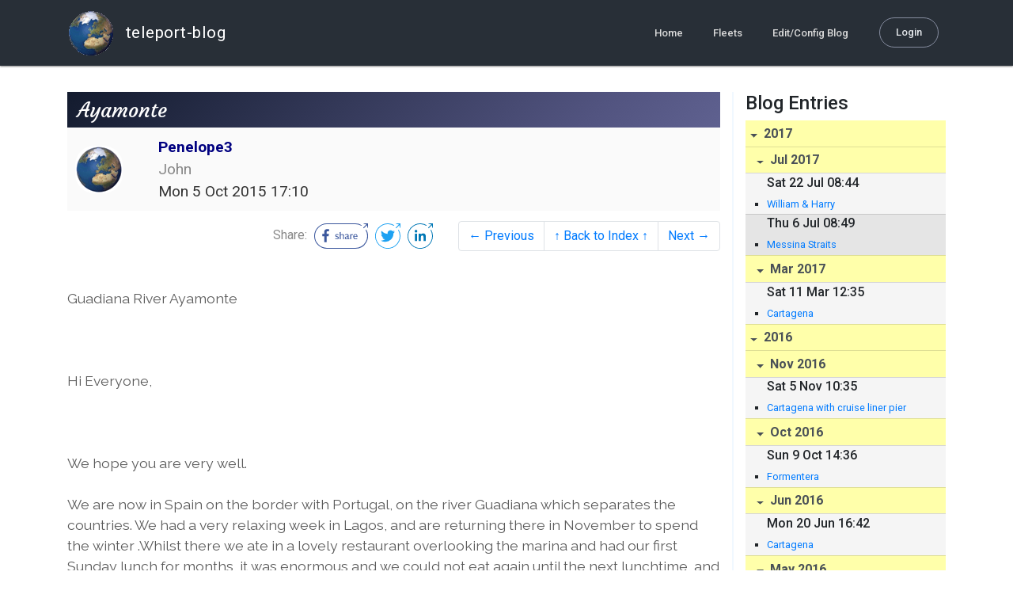

--- FILE ---
content_type: text/html; charset=utf-8
request_url: http://blog.mailasail.com/penelope3/posts/2015/10/5/142-ayamonte
body_size: 11159
content:
<!DOCTYPE html>
<html class="no-js" lang="">
<head>
  <meta charset="utf-8">
  <meta http-equiv="X-UA-Compatible" content="IE=edge">

  <title>Penelope3&#39;s Web Diary - Ayamonte</title>

  <meta name="description" content="">
  <meta name="viewport" content="width=device-width, initial-scale=1, shrink-to-fit=no">

  <!-- Place favicon.ico and apple-touch-icon(s) in the root directory -->
  <link rel="shortcut icon" href="/static/favicon.ico">

  <!-- Global site tag (gtag.js) - Google Analytics -->
  <script async src="https://www.googletagmanager.com/gtag/js?id=UA-281742-2"></script>
  <script>
    window.dataLayer = window.dataLayer || [];
    function gtag(){dataLayer.push(arguments);}
    gtag('js', new Date());
    gtag('config', 'UA-281742-2');
  </script>

  <!-- stylesheets -->
  <!-- <link rel="stylesheet" href="https://stackpath.bootstrapcdn.com/bootstrap/4.3.1/css/bootstrap.min.css" integrity="sha384-ggOyR0iXCbMQv3Xipma34MD+dH/1fQ784/j6cY/iJTQUOhcWr7x9JvoRxT2MZw1T" crossorigin="anonymous"> -->
  <!-- <link rel="stylesheet" type="text/css" href="dist/theme.min.css" /> -->
  <link rel="stylesheet" href="/static/css/theme.css"/>
  <link rel="stylesheet" href="/static/css/app.css"/>

  <!-- Javascript -->
  <!-- <script defer src="https://code.jquery.com/jquery-3.4.1.slim.min.js" integrity="sha256-pasqAKBDmFT4eHoN2ndd6lN370kFiGUFyTiUHWhU7k8=" crossorigin="anonymous"></script> -->
  <!-- <script defer src="https://cdnjs.cloudflare.com/ajax/libs/popper.js/1.14.7/umd/popper.min.js" integrity="sha384-UO2eT0CpHqdSJQ6hJty5KVphtPhzWj9WO1clHTMGa3JDZwrnQq4sF86dIHNDz0W1" crossorigin="anonymous"></script> -->
  <!-- <script defer src="https://stackpath.bootstrapcdn.com/bootstrap/4.3.1/js/bootstrap.bundle.min.js" integrity="sha384-xrRywqdh3PHs8keKZN+8zzc5TX0GRTLCcmivcbNJWm2rs5C8PRhcEn3czEjhAO9o" crossorigin="anonymous"></script> -->
  <script defer type="text/javascript" src="/static/js/app.js"></script>

</head>
<body>
  <!--[if lt IE 9]>
    <script src="/js/html5shiv.js"></script>
  <![endif]-->

  <!--[if lt IE 8]>
    <p class="browsehappy">You are using a <strong>VERY outdated</strong> browser. Please <a href="http://browsehappy.com/">upgrade your browser</a> to improve your experience.</p>
  <![endif]-->

<nav id="site-main-navbar" class="site-main-navbar navbar navbar-expand-sm navbar-dark  fixed-top" role="navigation">
  <div class="container no-override">
    <a class="navbar-brand" href="/">
      <img src="/static/images/logos/site-logo-t.png"
        class="d-none d-lg-inline mr-2" />
teleport-blog
    </a>
    <button class="navbar-toggler" data-toggle="collapse" data-target="#navbar-collapse">
      <span class="navbar-toggler-icon"></span>
    </button>

    <div class="collapse navbar-collapse justify-content-end" id="navbar-collapse">
      <ul class="navbar-nav">

        <li class="nav-item dropdown">
<a class="nav-link" href="/">Home</a>
        </li>
        <li class="nav-item dropdown">
<a class="nav-link" href="/s/fleets">Fleets</a>
        </li>
        <li class="nav-item dropdown">
<a class="nav-link" href="/admin/users">Edit/Config Blog</a>
        </li>

        <li class="nav-item">

<a class="nav-link nav-link--rounded" href="/s/login">Login</a>

        </li>
      </ul>
    </div>
  </div>
</nav>

  <div id="navbar-pad"></div>

  <main role="main" >
    <section id="flash" class="flash">
      <div class="container">
        <!-- Flash (ahh haa).. -->
        <p class="alert alert-info" role="alert"></p>
        <p class="alert alert-danger" role="alert"></p>
      </div>
    </section>
<div class="blog-post">

  <section id="blog-post-main" class="blog-post-main">
    <div class="container">

      <div class="row">
        <div class="col-md blog-post-content">

          <div class="blog-post-header">
            <h3 class="blog-post-title">
Ayamonte
            </h3>

            <div class="blog-post-header__wrapper">
              <div class="row align-items-center">
                <div class="blog-post-header__avatar col-md-auto">
<img class="avatar" src="/static/images/logos/site-logo.png">
                </div>

                <div class="blog-post-header__details col-md">
                  <div class="blog-post-header__title">Penelope3</div>
                  <div class="blog-post-header__skipper">John </div>

                  <div class="blog-post-header__date">
Mon  5 Oct 2015 17:10
                  </div>
                </div>
              </div>
            </div>

            <div class="blog-post-header__links row align-items-center justify-content-end">
              <div class="blog-post-header__share col-auto-sm">
<div class="social-share">
  Share:
<a class="social-share__facebook" href="https://www.facebook.com/dialog/share?display=popup&amp;app_id=436690143786335&amp;href=http%3A%2F%2Fblog.mailasail.com%2Fpenelope3%2Fposts%2F2015%2F10%2F5%2F142-ayamonte" rel="noopener" target="_blank">
    <svg xmlns="http://www.w3.org/2000/svg" viewBox="0 0 68 32">
      <path d="M15.72,23.67V16.16h2.52l.38-2.93h-2.9V11.36c0-.85.24-1.43,1.45-1.43h1.55V7.32a20.74,20.74,0,0,0-2.26-.12,3.53,3.53,0,0,0-3.77,3.87v2.16H10.17v2.93H12.7v7.51Z"></path><polygon points="62.55 0 62.06 0.48 65.98 1.4 61.83 5.55 62.53 6.25 66.6 2.18 67.51 5.93 68 5.45 67.94 0.05 62.55 0"></polygon><path d="M30.43,14.89h-.16a2,2,0,0,0-1.42-.52c-.66,0-1.08.26-1.08.8s.37.8,1.32,1.1c1.29.41,2,.79,2,1.91s-.76,1.91-2.31,1.91a3.7,3.7,0,0,1-2.27-.74l.38-.73H27a2.73,2.73,0,0,0,1.78.68c.79,0,1.2-.28,1.2-.9s-.35-.82-1.58-1.2-1.72-.91-1.72-1.88c0-1.14,1-1.77,2.17-1.77a2.91,2.91,0,0,1,2,.61Z"></path><path d="M33.48,14.58h.08a3,3,0,0,1,2.21-1c1.25,0,1.8.61,1.8,1.83V20H36.38V15.68c0-.85-.28-1.19-1.1-1.19a2.72,2.72,0,0,0-1.76.78V20H32.33V11l1-.13h.19Z"></path><path d="M39,14.1a5.17,5.17,0,0,1,2.33-.55c1.52,0,2.22.6,2.22,1.82V18.8c0,.38.18.53.42.53a.88.88,0,0,0,.33-.07h.07l.16.61a1.78,1.78,0,0,1-.9.23c-.66,0-1.07-.26-1.14-.91h-.1a2,2,0,0,1-1.78.91c-1.06,0-1.79-.52-1.79-1.63s.56-1.44,1.67-1.78l1.86-.58V15.6c0-.83-.25-1.2-1.25-1.2a3.87,3.87,0,0,0-1.68.43h-.14Zm3.36,4.56V16.84l-1.4.44c-.7.22-1,.53-1,1.09,0,.74.41.92.92.92A2.08,2.08,0,0,0,42.32,18.65Z"></path><path d="M46.67,14.59a1.79,1.79,0,0,1,1.55-1,1.33,1.33,0,0,1,.61.11l-.19,1.09h-.12a1.28,1.28,0,0,0-.55-.11,1.55,1.55,0,0,0-1.29.74V20H45.48V13.74l.85-.12h.2l0,1Z"></path><path d="M52.37,20.09c-1.92,0-3.06-1.26-3.06-3.32s1.27-3.23,2.79-3.23c1.85,0,2.62,1.15,2.62,3.48H50.53c.06,1.33.61,2.22,2,2.22a2.26,2.26,0,0,0,1.66-.6h.14l.36.65A3.39,3.39,0,0,1,52.37,20.09Zm1.22-3.87c0-1.21-.43-1.89-1.45-1.89s-1.52.78-1.61,2l3.06,0Z"></path><path d="M65.74,7.83,65,8.56A15,15,0,0,1,52,31H16A15,15,0,0,1,16,1H52a14.89,14.89,0,0,1,7.63,2.11l.73-.73A15.9,15.9,0,0,0,52,0H16a16,16,0,1,0,0,32H52A16,16,0,0,0,65.74,7.83Z"></path>
    </svg>
</a>
<a class="social-share__twitter" href="https://twitter.com/intent/tweet?text=Ayamonte&amp;url=http%3A%2F%2Fblog.mailasail.com%2Fpenelope3%2Fposts%2F2015%2F10%2F5%2F142-ayamonte" rel="noopener" target="_blank">
    <svg xmlns="http://www.w3.org/2000/svg" viewBox="0 0 32 32">
      <path d="M12.66,23.31A10.44,10.44,0,0,0,23.17,12.81c0-.16,0-.32,0-.48A7.51,7.51,0,0,0,25,10.42a7.37,7.37,0,0,1-2.12.58A3.71,3.71,0,0,0,24.5,9a7.4,7.4,0,0,1-2.34.9,3.7,3.7,0,0,0-6.29,3.37A10.48,10.48,0,0,1,8.25,9.36,3.7,3.7,0,0,0,9.4,14.29a3.67,3.67,0,0,1-1.67-.46s0,0,0,0a3.69,3.69,0,0,0,3,3.62A3.69,3.69,0,0,1,9,17.56a3.7,3.7,0,0,0,3.45,2.56,7.41,7.41,0,0,1-4.59,1.58A7.52,7.52,0,0,1,7,21.66a10.46,10.46,0,0,0,5.66,1.66"></path><path d="M29.73,7.82,29,8.55a15.07,15.07,0,1,1-5.37-5.45l.73-.73a16,16,0,1,0,5.37,5.45Z"></path><polygon class="cls-1" points="26.55 0 26.06 0.48 29.98 1.4 25.83 5.55 26.53 6.25 30.6 2.18 31.51 5.93 32 5.45 31.94 0.05 26.55 0"></polygon>
    </svg>
</a>
<a class="social-share__linkedin" href="https://www.linkedin.com/shareArticle?title=Ayamonte&amp;url=http%3A%2F%2Fblog.mailasail.com%2Fpenelope3%2Fposts%2F2015%2F10%2F5%2F142-ayamonte&amp;mini=true" rel="noopener" target="_blank">
    <svg xmlns="http://www.w3.org/2000/svg" viewBox="0 0 32 32">
      <path d="M29.73,7.82,29,8.55a15.07,15.07,0,1,1-5.37-5.45l.73-.73a16,16,0,1,0,5.37,5.45Z"></path><polygon points="26.55 0 26.06 0.48 29.98 1.4 25.83 5.55 26.53 6.25 30.6 2.18 31.51 5.93 32 5.45 31.94 0.05 26.55 0"></polygon><path d="M12.11,22.29H9.18V12.89h2.93ZM10.64,11.6a1.7,1.7,0,1,1,1.69-1.7A1.69,1.69,0,0,1,10.64,11.6ZM23.05,22.29H20.13V17.72c0-1.09,0-2.49-1.52-2.49s-1.75,1.19-1.75,2.42v4.65H13.94V12.89h2.8v1.29h0a3.07,3.07,0,0,1,2.77-1.52c3,0,3.51,1.95,3.51,4.48Z"></path>
    </svg>
</a>
</div>

              </div>
              <div class="col-auto-sm">
<nav class="blog-pager">
  <ul class="pagination justify-content-end">

    <li class="page-item">
<a class="page-link" href="/penelope3/posts/2015/10/2/141-faro">
      &larr; Previous
</a>
    </li>

    <li class="page-item">
<a class="page-link" href="/penelope3">
      &uarr; Back to Index &uarr;
</a>
    </li>

    <li class="page-item">
<a class="page-link" href="/penelope3/posts/2015/10/9/143-pomarao">
      Next &rarr;
</a>
    </li>

  </ul>
</nav>
              </div>
            </div>
          </div>

          <div class="blog-post-container-wrapper">
            <x-blog-body class="blog-post-body">





<br>
Guadiana River Ayamonte<br>
<br>
<br>
<br>
Hi Everyone,<br>
<br>
<br>
<br>
We hope you are very well.<br>
<br>
We are now in Spain on the border with Portugal, on the river Guadiana 
which separates the countries. We had a very relaxing week in Lagos, and are 
returning there in November to spend the winter .Whilst there we ate in a 
lovely restaurant overlooking the marina and had our first Sunday lunch for 
months, it was enormous and we could not eat again until the next lunchtime, 
and it was exceedingly good value at E12.
<br>
<br>
We left Lagos and went to Portrimao for a great anchorage for three nights 
where we met up with some other yachties we had bumped into our way 
southbound down the Portuguese coast. We then went onto Faro and had a very 
peaceful two days at anchor, and had a tall ship as our neighbour.
<br>
<br>
We came into the river yesterday afternoon and are hoping to explore during 
the week.
<br>
<br>
<br>
<br>
All our love to everyone<br>
<br>
<br>
<br>
Jane and John<br>
<br>
<p><a href="/ul/blog/mailasail.com/penelope3@mailasail.com/142/jpgo_9mG8Nu8s.jpg" ><img src="/ul/blog/mailasail.com/penelope3@mailasail.com/142/jpgo_9mG8Nu8s.jpg" alt="JPEG image"></a></p>
<p><a href="/ul/blog/mailasail.com/penelope3@mailasail.com/142/jpgU8m6REesSI.jpg" ><img src="/ul/blog/mailasail.com/penelope3@mailasail.com/142/jpgU8m6REesSI.jpg" alt="JPEG image"></a></p>
<p><a href="/ul/blog/mailasail.com/penelope3@mailasail.com/142/jpgXSv4uVGmE6.jpg" ><img src="/ul/blog/mailasail.com/penelope3@mailasail.com/142/jpgXSv4uVGmE6.jpg" alt="JPEG image"></a></p>
<p><a href="/ul/blog/mailasail.com/penelope3@mailasail.com/142/jpgirOFYSl7hd.jpg" ><img src="/ul/blog/mailasail.com/penelope3@mailasail.com/142/jpgirOFYSl7hd.jpg" alt="JPEG image"></a></p>





            </x-blog-body>
          </div>

          <hr class="blog-post-rule-off" />
<nav class="blog-pager">
  <ul class="pagination justify-content-end">

    <li class="page-item">
<a class="page-link" href="/penelope3/posts/2015/10/2/141-faro">
      &larr; Previous
</a>
    </li>

    <li class="page-item">
<a class="page-link" href="/penelope3">
      &uarr; Back to Index &uarr;
</a>
    </li>

    <li class="page-item">
<a class="page-link" href="/penelope3/posts/2015/10/9/143-pomarao">
      Next &rarr;
</a>
    </li>

  </ul>
</nav>
        </div>

        <div class="col-md-3 blog-post-sidebar">
          <h4>Blog Entries</h4>
<div class="list-group list-group-flush list-group-collapses list-group-root blog-posts-index">



<a aria-expanded="true" class="list-group-item list-group-item-action blog-posts-index-year" data-toggle="collapse" href="#lg-id-363543">
2017
</a>
  <div id="lg-id-363543" class="list-group collapse show blog-posts-index-year">



<a aria-expanded="true" class="list-group-item list-group-item-action blog-posts-index-month" data-toggle="collapse" href="#lg-id-363543-363543">
Jul 2017
</a>
      <ul id="lg-id-363543-363543" class="list-group collapse show striped-list blog-posts-index-month">
    <li class="list-group-item blog-posts-index-day">

        <h6 class="blog-posts-index-day__date">
Sat 22 Jul 08:44
        </h6>

        <ul class="blog-post-item__title-wrap">

            <li class="blog-post-item__title">
<a href="/penelope3/posts/2017/7/22/161-william-harry-">William &amp; Harry </a>
            </li>

        </ul>
    </li>
    <li class="list-group-item blog-posts-index-day">

        <h6 class="blog-posts-index-day__date">
Thu  6 Jul 08:49
        </h6>

        <ul class="blog-post-item__title-wrap">

            <li class="blog-post-item__title">
<a href="/penelope3/posts/2017/7/6/160-messina-straits">Messina Straits</a>
            </li>

        </ul>
    </li>

      </ul>



<a aria-expanded="true" class="list-group-item list-group-item-action blog-posts-index-month" data-toggle="collapse" href="#lg-id-363543-351393">
Mar 2017
</a>
      <ul id="lg-id-363543-351393" class="list-group collapse show striped-list blog-posts-index-month">
    <li class="list-group-item blog-posts-index-day">

        <h6 class="blog-posts-index-day__date">
Sat 11 Mar 12:35
        </h6>

        <ul class="blog-post-item__title-wrap">

            <li class="blog-post-item__title">
<a href="/penelope3/posts/2017/3/11/159-cartagena">Cartagena</a>
            </li>

        </ul>
    </li>

      </ul>

  </div>



<a aria-expanded="true" class="list-group-item list-group-item-action blog-posts-index-year" data-toggle="collapse" href="#lg-id-344793">
2016
</a>
  <div id="lg-id-344793" class="list-group collapse show blog-posts-index-year">



<a aria-expanded="true" class="list-group-item list-group-item-action blog-posts-index-month" data-toggle="collapse" href="#lg-id-344793-344793">
Nov 2016
</a>
      <ul id="lg-id-344793-344793" class="list-group collapse show striped-list blog-posts-index-month">
    <li class="list-group-item blog-posts-index-day">

        <h6 class="blog-posts-index-day__date">
Sat  5 Nov 10:35
        </h6>

        <ul class="blog-post-item__title-wrap">

            <li class="blog-post-item__title">
<a href="/penelope3/posts/2016/11/5/158-cartagena-with-cruise-liner-pier">Cartagena with cruise liner pier</a>
            </li>

        </ul>
    </li>

      </ul>



<a aria-expanded="true" class="list-group-item list-group-item-action blog-posts-index-month" data-toggle="collapse" href="#lg-id-344793-343519">
Oct 2016
</a>
      <ul id="lg-id-344793-343519" class="list-group collapse show striped-list blog-posts-index-month">
    <li class="list-group-item blog-posts-index-day">

        <h6 class="blog-posts-index-day__date">
Sun  9 Oct 14:36
        </h6>

        <ul class="blog-post-item__title-wrap">

            <li class="blog-post-item__title">
<a href="/penelope3/posts/2016/10/9/157-formentera">Formentera</a>
            </li>

        </ul>
    </li>

      </ul>



<a aria-expanded="true" class="list-group-item list-group-item-action blog-posts-index-month" data-toggle="collapse" href="#lg-id-344793-335493">
Jun 2016
</a>
      <ul id="lg-id-344793-335493" class="list-group collapse show striped-list blog-posts-index-month">
    <li class="list-group-item blog-posts-index-day">

        <h6 class="blog-posts-index-day__date">
Mon 20 Jun 16:42
        </h6>

        <ul class="blog-post-item__title-wrap">

            <li class="blog-post-item__title">
<a href="/penelope3/posts/2016/6/20/156-cartagena">Cartagena</a>
            </li>

        </ul>
    </li>

      </ul>



<a aria-expanded="true" class="list-group-item list-group-item-action blog-posts-index-month" data-toggle="collapse" href="#lg-id-344793-334929">
May 2016
</a>
      <ul id="lg-id-344793-334929" class="list-group collapse show striped-list blog-posts-index-month">
    <li class="list-group-item blog-posts-index-day">

        <h6 class="blog-posts-index-day__date">
Tue 31 May 13:21
        </h6>

        <ul class="blog-post-item__title-wrap">

            <li class="blog-post-item__title">
<a href="/penelope3/posts/2016/5/31/155-isla-cabrera-and-palma-mallorca">Isla Cabrera, and Palma Mallorca</a>
            </li>

        </ul>
    </li>
    <li class="list-group-item blog-posts-index-day">

        <h6 class="blog-posts-index-day__date">
Tue 24 May 14:41
        </h6>

        <ul class="blog-post-item__title-wrap">

            <li class="blog-post-item__title">
<a href="/penelope3/posts/2016/5/24/154-ibiza-palma-de-mallorca">Ibiza &amp; Palma de Mallorca</a>
            </li>

        </ul>
    </li>

      </ul>



<a aria-expanded="true" class="list-group-item list-group-item-action blog-posts-index-month" data-toggle="collapse" href="#lg-id-344793-330689">
Apr 2016
</a>
      <ul id="lg-id-344793-330689" class="list-group collapse show striped-list blog-posts-index-month">
    <li class="list-group-item blog-posts-index-day">

        <h6 class="blog-posts-index-day__date">
Sun 24 Apr 09:29
        </h6>

        <ul class="blog-post-item__title-wrap">

            <li class="blog-post-item__title">
<a href="/penelope3/posts/2016/4/24/153-ibiza">Ibiza</a>
            </li>

        </ul>
    </li>
    <li class="list-group-item blog-posts-index-day">

        <h6 class="blog-posts-index-day__date">
Sat 23 Apr 14:00
        </h6>

        <ul class="blog-post-item__title-wrap">

            <li class="blog-post-item__title">
<a href="/penelope3/posts/2016/4/23/152-formentera">Formentera</a>
            </li>

        </ul>
    </li>
    <li class="list-group-item blog-posts-index-day">

        <h6 class="blog-posts-index-day__date">
Sat  9 Apr 14:30
        </h6>

        <ul class="blog-post-item__title-wrap">

            <li class="blog-post-item__title">
<a href="/penelope3/posts/2016/4/9/151-gibraltar">GIBRALTAR</a>
            </li>

        </ul>
    </li>

      </ul>



<a aria-expanded="true" class="list-group-item list-group-item-action blog-posts-index-month" data-toggle="collapse" href="#lg-id-344793-328939">
Mar 2016
</a>
      <ul id="lg-id-344793-328939" class="list-group collapse show striped-list blog-posts-index-month">
    <li class="list-group-item blog-posts-index-day">

        <h6 class="blog-posts-index-day__date">
Thu 31 Mar 16:05
        </h6>

        <ul class="blog-post-item__title-wrap">

            <li class="blog-post-item__title">
<a href="/penelope3/posts/2016/3/31/150-seville">Seville</a>
            </li>

        </ul>
    </li>
    <li class="list-group-item blog-posts-index-day">

        <h6 class="blog-posts-index-day__date">
Sat 19 Mar 14:38
        </h6>

        <ul class="blog-post-item__title-wrap">

            <li class="blog-post-item__title">
<a href="/penelope3/posts/2016/3/19/149-faro">Faro</a>
            </li>

        </ul>
    </li>

      </ul>

  </div>



<a aria-expanded="true" class="list-group-item list-group-item-action blog-posts-index-year" data-toggle="collapse" href="#lg-id-317647">
2015
</a>
  <div id="lg-id-317647" class="list-group collapse show blog-posts-index-year">



<a aria-expanded="true" class="list-group-item list-group-item-action blog-posts-index-month" data-toggle="collapse" href="#lg-id-317647-317647">
Nov 2015
</a>
      <ul id="lg-id-317647-317647" class="list-group collapse show striped-list blog-posts-index-month">
    <li class="list-group-item blog-posts-index-day">

        <h6 class="blog-posts-index-day__date">
Sun  8 Nov 12:17
        </h6>

        <ul class="blog-post-item__title-wrap">

            <li class="blog-post-item__title">
<a href="/penelope3/posts/2015/11/8/148-lagos">Lagos</a>
            </li>

        </ul>
    </li>

      </ul>



<a aria-expanded="true" class="list-group-item list-group-item-action blog-posts-index-month" data-toggle="collapse" href="#lg-id-317647-317645">
Oct 2015
</a>
      <ul id="lg-id-317647-317645" class="list-group collapse show striped-list blog-posts-index-month">
    <li class="list-group-item blog-posts-index-day">

        <h6 class="blog-posts-index-day__date">
Wed 28 Oct 12:00
        </h6>

        <ul class="blog-post-item__title-wrap">

            <li class="blog-post-item__title">
<a href="/penelope3/posts/2015/10/28/147-albufeira">Albufeira</a>
            </li>

        </ul>
    </li>
    <li class="list-group-item blog-posts-index-day">

        <h6 class="blog-posts-index-day__date">
Mon 26 Oct 16:05
        </h6>

        <ul class="blog-post-item__title-wrap">

            <li class="blog-post-item__title">
<a href="/penelope3/posts/2015/10/26/146-vilamoura-marina">Vilamoura marina</a>
            </li>

        </ul>
    </li>
    <li class="list-group-item blog-posts-index-day">

        <h6 class="blog-posts-index-day__date">
Thu 22 Oct 11:11
        </h6>

        <ul class="blog-post-item__title-wrap">

            <li class="blog-post-item__title">
<a href="/penelope3/posts/2015/10/22/145-cork-tour">Cork Tour</a>
            </li>

        </ul>
    </li>
    <li class="list-group-item blog-posts-index-day">

        <h6 class="blog-posts-index-day__date">
Sun 11 Oct 16:29
        </h6>

        <ul class="blog-post-item__title-wrap">

            <li class="blog-post-item__title">
<a href="/penelope3/posts/2015/10/11/144-alcoutim-">Alcoutim </a>
            </li>

        </ul>
    </li>
    <li class="list-group-item blog-posts-index-day">

        <h6 class="blog-posts-index-day__date">
Fri  9 Oct 16:22
        </h6>

        <ul class="blog-post-item__title-wrap">

            <li class="blog-post-item__title">
<a href="/penelope3/posts/2015/10/9/143-pomarao">Pomarao</a>
            </li>

        </ul>
    </li>
    <li class="list-group-item blog-posts-index-day">

        <h6 class="blog-posts-index-day__date">
Mon  5 Oct 17:10
        </h6>

        <ul class="blog-post-item__title-wrap">

            <li class="blog-post-item__title">
<a href="/penelope3/posts/2015/10/5/142-ayamonte">Ayamonte</a>
            </li>

        </ul>
    </li>
    <li class="list-group-item blog-posts-index-day">

        <h6 class="blog-posts-index-day__date">
Fri  2 Oct 16:47
        </h6>

        <ul class="blog-post-item__title-wrap">

            <li class="blog-post-item__title">
<a href="/penelope3/posts/2015/10/2/141-faro">Faro</a>
            </li>

        </ul>
    </li>

      </ul>



<a aria-expanded="true" class="list-group-item list-group-item-action blog-posts-index-month" data-toggle="collapse" href="#lg-id-317647-315199">
Sep 2015
</a>
      <ul id="lg-id-317647-315199" class="list-group collapse show striped-list blog-posts-index-month">
    <li class="list-group-item blog-posts-index-day">

        <h6 class="blog-posts-index-day__date">
Wed 30 Sep 14:50
        </h6>

        <ul class="blog-post-item__title-wrap">

            <li class="blog-post-item__title">
<a href="/penelope3/posts/2015/9/30/140-portimao">Portimao</a>
            </li>

        </ul>
    </li>
    <li class="list-group-item blog-posts-index-day">

        <h6 class="blog-posts-index-day__date">
Thu 24 Sep 12:07
        </h6>

        <ul class="blog-post-item__title-wrap">

            <li class="blog-post-item__title">
<a href="/penelope3/posts/2015/9/24/139-lagos">Lagos</a>
            </li>

        </ul>
    </li>
    <li class="list-group-item blog-posts-index-day">

        <h6 class="blog-posts-index-day__date">
Mon 21 Sep 12:03
        </h6>

        <ul class="blog-post-item__title-wrap">

            <li class="blog-post-item__title">
<a href="/penelope3/posts/2015/9/21/138-sagres-baleeira">Sagres / Baleeira</a>
            </li>

        </ul>
    </li>
    <li class="list-group-item blog-posts-index-day">

        <h6 class="blog-posts-index-day__date">
Sun 20 Sep 14:05
        </h6>

        <ul class="blog-post-item__title-wrap">

            <li class="blog-post-item__title">
<a href="/penelope3/posts/2015/9/20/137-sines">Sines</a>
            </li>

        </ul>
    </li>
    <li class="list-group-item blog-posts-index-day">

        <h6 class="blog-posts-index-day__date">
Tue 15 Sep 19:43
        </h6>

        <ul class="blog-post-item__title-wrap">

            <li class="blog-post-item__title">
<a href="/penelope3/posts/2015/9/15/136-lisbon-">Lisbon </a>
            </li>

        </ul>
    </li>
    <li class="list-group-item blog-posts-index-day">

        <h6 class="blog-posts-index-day__date">
Fri 11 Sep 13:05
        </h6>

        <ul class="blog-post-item__title-wrap">

            <li class="blog-post-item__title">
<a href="/penelope3/posts/2015/9/11/135-oeiras-marina-lisbon">Oeiras marina Lisbon</a>
            </li>

        </ul>
    </li>
    <li class="list-group-item blog-posts-index-day">

        <h6 class="blog-posts-index-day__date">
Mon  7 Sep 15:31
        </h6>

        <ul class="blog-post-item__title-wrap">

            <li class="blog-post-item__title">
<a href="/penelope3/posts/2015/9/7/134-nazare">Nazare</a>
            </li>

        </ul>
    </li>
    <li class="list-group-item blog-posts-index-day">

        <h6 class="blog-posts-index-day__date">
Fri  4 Sep 16:22
        </h6>

        <ul class="blog-post-item__title-wrap">

            <li class="blog-post-item__title">
<a href="/penelope3/posts/2015/9/4/133-coimbra">Coimbra</a>
            </li>

        </ul>
    </li>
    <li class="list-group-item blog-posts-index-day">

        <h6 class="blog-posts-index-day__date">
Wed  2 Sep 16:37
        </h6>

        <ul class="blog-post-item__title-wrap">

            <li class="blog-post-item__title">
<a href="/penelope3/posts/2015/9/2/132-porto">Porto</a>
            </li>

        </ul>
    </li>

      </ul>



<a aria-expanded="true" class="list-group-item list-group-item-action blog-posts-index-month" data-toggle="collapse" href="#lg-id-317647-313009">
Aug 2015
</a>
      <ul id="lg-id-317647-313009" class="list-group collapse show striped-list blog-posts-index-month">
    <li class="list-group-item blog-posts-index-day">

        <h6 class="blog-posts-index-day__date">
Mon 31 Aug 10:50
        </h6>

        <ul class="blog-post-item__title-wrap">

            <li class="blog-post-item__title">
<a href="/penelope3/posts/2015/8/31/131-pova-de-varzim">Pova de Varzim</a>
            </li>

        </ul>
    </li>
    <li class="list-group-item blog-posts-index-day">

        <h6 class="blog-posts-index-day__date">
Fri 21 Aug 16:33
        </h6>

        <ul class="blog-post-item__title-wrap">

            <li class="blog-post-item__title">
<a href="/penelope3/posts/2015/8/21/130-viana-do-castelo">Viana Do Castelo</a>
            </li>

        </ul>
    </li>
    <li class="list-group-item blog-posts-index-day">

        <h6 class="blog-posts-index-day__date">
Tue 18 Aug 17:45
        </h6>

        <ul class="blog-post-item__title-wrap">

            <li class="blog-post-item__title">
<a href="/penelope3/posts/2015/8/18/129-occ-rally-pontoon-party-snaps">Occ Rally Pontoon party snaps</a>
            </li>

        </ul>
    </li>
    <li class="list-group-item blog-posts-index-day">

        <h6 class="blog-posts-index-day__date">
Sun 16 Aug 15:36
        </h6>

        <ul class="blog-post-item__title-wrap">

            <li class="blog-post-item__title">
<a href="/penelope3/posts/2015/8/16/128-occ-rally-snaps-views">OCC rally snaps views</a>
            </li>

        </ul>
    </li>
    <li class="list-group-item blog-posts-index-day">

        <h6 class="blog-posts-index-day__date">
Wed 12 Aug 14:24
        </h6>

        <ul class="blog-post-item__title-wrap">

            <li class="blog-post-item__title">
<a href="/penelope3/posts/2015/8/12/127-bayona">Bayona</a>
            </li>

        </ul>
    </li>
    <li class="list-group-item blog-posts-index-day">

        <h6 class="blog-posts-index-day__date">
Sat  8 Aug 14:12
        </h6>

        <ul class="blog-post-item__title-wrap">

            <li class="blog-post-item__title">
<a href="/penelope3/posts/2015/8/8/126-muros">Muros</a>
            </li>

        </ul>
    </li>
    <li class="list-group-item blog-posts-index-day">

        <h6 class="blog-posts-index-day__date">
Thu  6 Aug 13:52
        </h6>

        <ul class="blog-post-item__title-wrap">

            <li class="blog-post-item__title">
<a href="/penelope3/posts/2015/8/6/124-corcubion">Corcubion</a>
            </li>

        </ul>
    </li>
    <li class="list-group-item blog-posts-index-day">

        <h6 class="blog-posts-index-day__date">
Wed  5 Aug 10:29
        </h6>

        <ul class="blog-post-item__title-wrap">

            <li class="blog-post-item__title">
<a href="/penelope3/posts/2015/8/5/123-camarinas">Camarinas</a>
            </li>

        </ul>
    </li>
    <li class="list-group-item blog-posts-index-day">

        <h6 class="blog-posts-index-day__date">
Sun  2 Aug 21:04
        </h6>

        <ul class="blog-post-item__title-wrap">

            <li class="blog-post-item__title">
<a href="/penelope3/posts/2015/8/2/122-a-coruna">A Coruna</a>
            </li>

        </ul>
    </li>

      </ul>



<a aria-expanded="true" class="list-group-item list-group-item-action blog-posts-index-month" data-toggle="collapse" href="#lg-id-317647-309583">
Jul 2015
</a>
      <ul id="lg-id-317647-309583" class="list-group collapse show striped-list blog-posts-index-month">
    <li class="list-group-item blog-posts-index-day">

        <h6 class="blog-posts-index-day__date">
Mon 27 Jul 18:44
        </h6>

        <ul class="blog-post-item__title-wrap">

            <li class="blog-post-item__title">
<a href="/penelope3/posts/2015/7/27/121-viveiro-anchorage">viveiro anchorage</a>
            </li>

            <li class="blog-post-item__title">
<a href="/penelope3/posts/2015/7/27/120-viviro">Viviro</a>
            </li>

            <li class="blog-post-item__title">
<a href="/penelope3/posts/2015/7/27/119-more-ribadeo">more Ribadeo</a>
            </li>

        </ul>
    </li>
    <li class="list-group-item blog-posts-index-day">

        <h6 class="blog-posts-index-day__date">
Fri 24 Jul 12:43
        </h6>

        <ul class="blog-post-item__title-wrap">

            <li class="blog-post-item__title">
<a href="/penelope3/posts/2015/7/24/118-ribadeo">Ribadeo</a>
            </li>

        </ul>
    </li>
    <li class="list-group-item blog-posts-index-day">

        <h6 class="blog-posts-index-day__date">
Thu 23 Jul 12:37
        </h6>

        <ul class="blog-post-item__title-wrap">

            <li class="blog-post-item__title">
<a href="/penelope3/posts/2015/7/23/117-luarca">Luarca</a>
            </li>

        </ul>
    </li>
    <li class="list-group-item blog-posts-index-day">

        <h6 class="blog-posts-index-day__date">
Wed 22 Jul 12:19
        </h6>

        <ul class="blog-post-item__title-wrap">

            <li class="blog-post-item__title">
<a href="/penelope3/posts/2015/7/22/116-cudillero">Cudillero</a>
            </li>

        </ul>
    </li>
    <li class="list-group-item blog-posts-index-day">

        <h6 class="blog-posts-index-day__date">
Tue 21 Jul 16:59
        </h6>

        <ul class="blog-post-item__title-wrap">

            <li class="blog-post-item__title">
<a href="/penelope3/posts/2015/7/21/115-luanco">Luanco</a>
            </li>

        </ul>
    </li>
    <li class="list-group-item blog-posts-index-day">

        <h6 class="blog-posts-index-day__date">
Fri 17 Jul 16:07
        </h6>

        <ul class="blog-post-item__title-wrap">

            <li class="blog-post-item__title">
<a href="/penelope3/posts/2015/7/17/114-ribadesella">Ribadesella</a>
            </li>

        </ul>
    </li>
    <li class="list-group-item blog-posts-index-day">

        <h6 class="blog-posts-index-day__date">
Tue 14 Jul 14:17
        </h6>

        <ul class="blog-post-item__title-wrap">

            <li class="blog-post-item__title">
<a href="/penelope3/posts/2015/7/14/113-bilbao">Bilbao</a>
            </li>

        </ul>
    </li>
    <li class="list-group-item blog-posts-index-day">

        <h6 class="blog-posts-index-day__date">
Fri 10 Jul 09:30
        </h6>

        <ul class="blog-post-item__title-wrap">

            <li class="blog-post-item__title">
<a href="/penelope3/posts/2015/7/10/112-belfast-trip-strangford-loch">Belfast trip strangford loch</a>
            </li>

        </ul>
    </li>
    <li class="list-group-item blog-posts-index-day">

        <h6 class="blog-posts-index-day__date">
Wed  1 Jul 17:53
        </h6>

        <ul class="blog-post-item__title-wrap">

            <li class="blog-post-item__title">
<a href="/penelope3/posts/2015/7/1/111-d-hendaye-hondarribia-">D&#39;Hendaye &amp; Hondarribia </a>
            </li>

        </ul>
    </li>

      </ul>



<a aria-expanded="true" class="list-group-item list-group-item-action blog-posts-index-month" data-toggle="collapse" href="#lg-id-317647-306737">
Jun 2015
</a>
      <ul id="lg-id-317647-306737" class="list-group collapse show striped-list blog-posts-index-month">
    <li class="list-group-item blog-posts-index-day">

        <h6 class="blog-posts-index-day__date">
Tue 30 Jun 17:47
        </h6>

        <ul class="blog-post-item__title-wrap">

            <li class="blog-post-item__title">
<a href="/penelope3/posts/2015/6/30/110-st-jean-de-luz">St Jean De Luz</a>
            </li>

            <li class="blog-post-item__title">
<a href="/penelope3/posts/2015/6/30/109-st-jean-de-luz">St.Jean de Luz</a>
            </li>

        </ul>
    </li>
    <li class="list-group-item blog-posts-index-day">

        <h6 class="blog-posts-index-day__date">
Fri 26 Jun 15:47
        </h6>

        <ul class="blog-post-item__title-wrap">

            <li class="blog-post-item__title">
<a href="/penelope3/posts/2015/6/26/108-camaret-sur-mer">Camaret-sur-mer</a>
            </li>

        </ul>
    </li>
    <li class="list-group-item blog-posts-index-day">

        <h6 class="blog-posts-index-day__date">
Sun 21 Jun 10:53
        </h6>

        <ul class="blog-post-item__title-wrap">

            <li class="blog-post-item__title">
<a href="/penelope3/posts/2015/6/21/107-port-launay">Port Launay</a>
            </li>

        </ul>
    </li>
    <li class="list-group-item blog-posts-index-day">

        <h6 class="blog-posts-index-day__date">
Sat 13 Jun 19:54
        </h6>

        <ul class="blog-post-item__title-wrap">

            <li class="blog-post-item__title">
<a href="/penelope3/posts/2015/6/13/106-after-ile-de-batz-we-went-to-roscoff-marina">After ile de Batz we went to Roscoff marina</a>
            </li>

        </ul>
    </li>
    <li class="list-group-item blog-posts-index-day">

        <h6 class="blog-posts-index-day__date">
Tue  9 Jun 16:24
        </h6>

        <ul class="blog-post-item__title-wrap">

            <li class="blog-post-item__title">
<a href="/penelope3/posts/2015/6/9/105-guernsey">Guernsey</a>
            </li>

        </ul>
    </li>
    <li class="list-group-item blog-posts-index-day">

        <h6 class="blog-posts-index-day__date">
Sun  7 Jun 15:51
        </h6>

        <ul class="blog-post-item__title-wrap">

            <li class="blog-post-item__title">
<a href="/penelope3/posts/2015/6/7/104-cherbourg">Cherbourg</a>
            </li>

        </ul>
    </li>

      </ul>



<a aria-expanded="true" class="list-group-item list-group-item-action blog-posts-index-month" data-toggle="collapse" href="#lg-id-317647-297895">
Apr 2015
</a>
      <ul id="lg-id-317647-297895" class="list-group collapse show striped-list blog-posts-index-month">
    <li class="list-group-item blog-posts-index-day">

        <h6 class="blog-posts-index-day__date">
Fri 10 Apr 10:55
        </h6>

        <ul class="blog-post-item__title-wrap">

            <li class="blog-post-item__title">
<a href="/penelope3/posts/2015/4/10/103-penelope-iii">Penelope III</a>
            </li>

        </ul>
    </li>

      </ul>

  </div>



<a aria-expanded="true" class="list-group-item list-group-item-action blog-posts-index-year" data-toggle="collapse" href="#lg-id-281851">
2014
</a>
  <div id="lg-id-281851" class="list-group collapse show blog-posts-index-year">



<a aria-expanded="true" class="list-group-item list-group-item-action blog-posts-index-month" data-toggle="collapse" href="#lg-id-281851-281851">
Sep 2014
</a>
      <ul id="lg-id-281851-281851" class="list-group collapse show striped-list blog-posts-index-month">
    <li class="list-group-item blog-posts-index-day">

        <h6 class="blog-posts-index-day__date">
Tue 16 Sep 10:55
        </h6>

        <ul class="blog-post-item__title-wrap">

            <li class="blog-post-item__title">
<a href="/penelope3/posts/2014/9/16/102-portsmouth">Portsmouth</a>
            </li>

        </ul>
    </li>
    <li class="list-group-item blog-posts-index-day">

        <h6 class="blog-posts-index-day__date">
Sat 13 Sep 14:25
        </h6>

        <ul class="blog-post-item__title-wrap">

            <li class="blog-post-item__title">
<a href="/penelope3/posts/2014/9/13/100-dover">Dover</a>
            </li>

        </ul>
    </li>
    <li class="list-group-item blog-posts-index-day">

        <h6 class="blog-posts-index-day__date">
Fri 12 Sep 17:01
        </h6>

        <ul class="blog-post-item__title-wrap">

            <li class="blog-post-item__title">
<a href="/penelope3/posts/2014/9/12/101-dunkerque">Dunkerque</a>
            </li>

        </ul>
    </li>
    <li class="list-group-item blog-posts-index-day">

        <h6 class="blog-posts-index-day__date">
Wed 10 Sep 10:50
        </h6>

        <ul class="blog-post-item__title-wrap">

            <li class="blog-post-item__title">
<a href="/penelope3/posts/2014/9/10/99-nieuwpoort">Nieuwpoort</a>
            </li>

        </ul>
    </li>
    <li class="list-group-item blog-posts-index-day">

        <h6 class="blog-posts-index-day__date">
Sun  7 Sep 08:18
        </h6>

        <ul class="blog-post-item__title-wrap">

            <li class="blog-post-item__title">
<a href="/penelope3/posts/2014/9/7/98-harlingen-festival">Harlingen Festival</a>
            </li>

        </ul>
    </li>
    <li class="list-group-item blog-posts-index-day">

        <h6 class="blog-posts-index-day__date">
Wed  3 Sep 11:30
        </h6>

        <ul class="blog-post-item__title-wrap">

            <li class="blog-post-item__title">
<a href="/penelope3/posts/2014/9/3/97-harlingen-we-arrived-here-03-09-2014">Harlingen we arrived here 03.09.2014</a>
            </li>

        </ul>
    </li>

      </ul>



<a aria-expanded="true" class="list-group-item list-group-item-action blog-posts-index-month" data-toggle="collapse" href="#lg-id-281851-280147">
Aug 2014
</a>
      <ul id="lg-id-281851-280147" class="list-group collapse show striped-list blog-posts-index-month">
    <li class="list-group-item blog-posts-index-day">

        <h6 class="blog-posts-index-day__date">
Sat 30 Aug 12:09
        </h6>

        <ul class="blog-post-item__title-wrap">

            <li class="blog-post-item__title">
<a href="/penelope3/posts/2014/8/30/96-skjaerhalden-marina">Skjaerhalden marina</a>
            </li>

        </ul>
    </li>
    <li class="list-group-item blog-posts-index-day">

        <h6 class="blog-posts-index-day__date">
Thu 28 Aug 14:59
        </h6>

        <ul class="blog-post-item__title-wrap">

            <li class="blog-post-item__title">
<a href="/penelope3/posts/2014/8/28/95-anchoring">Anchoring</a>
            </li>

            <li class="blog-post-item__title">
<a href="/penelope3/posts/2014/8/28/94-mast-crane">Mast Crane</a>
            </li>

        </ul>
    </li>
    <li class="list-group-item blog-posts-index-day">

        <h6 class="blog-posts-index-day__date">
Sat 23 Aug 16:21
        </h6>

        <ul class="blog-post-item__title-wrap">

            <li class="blog-post-item__title">
<a href="/penelope3/posts/2014/8/23/93-trollhatte-kanal">Trollhatte kanal</a>
            </li>

        </ul>
    </li>
    <li class="list-group-item blog-posts-index-day">

        <h6 class="blog-posts-index-day__date">
Sat 16 Aug 13:33
        </h6>

        <ul class="blog-post-item__title-wrap">

            <li class="blog-post-item__title">
<a href="/penelope3/posts/2014/8/16/92-more-canal-photos">More Canal photos</a>
            </li>

        </ul>
    </li>
    <li class="list-group-item blog-posts-index-day">

        <h6 class="blog-posts-index-day__date">
Sun 10 Aug 13:14
        </h6>

        <ul class="blog-post-item__title-wrap">

            <li class="blog-post-item__title">
<a href="/penelope3/posts/2014/8/10/91-motala-lake-vattern">Motala ,lake Vattern</a>
            </li>

        </ul>
    </li>
    <li class="list-group-item blog-posts-index-day">

        <h6 class="blog-posts-index-day__date">
Fri  8 Aug 10:13
        </h6>

        <ul class="blog-post-item__title-wrap">

            <li class="blog-post-item__title">
<a href="/penelope3/posts/2014/8/8/90-locks">Locks</a>
            </li>

        </ul>
    </li>
    <li class="list-group-item blog-posts-index-day">

        <h6 class="blog-posts-index-day__date">
Wed  6 Aug 12:53
        </h6>

        <ul class="blog-post-item__title-wrap">

            <li class="blog-post-item__title">
<a href="/penelope3/posts/2014/8/6/89-gota-canal">Gota Canal</a>
            </li>

        </ul>
    </li>

      </ul>



<a aria-expanded="true" class="list-group-item list-group-item-action blog-posts-index-month" data-toggle="collapse" href="#lg-id-281851-276779">
Jul 2014
</a>
      <ul id="lg-id-281851-276779" class="list-group collapse show striped-list blog-posts-index-month">
    <li class="list-group-item blog-posts-index-day">

        <h6 class="blog-posts-index-day__date">
Tue 29 Jul 14:05
        </h6>

        <ul class="blog-post-item__title-wrap">

            <li class="blog-post-item__title">
<a href="/penelope3/posts/2014/7/29/88-stockholm-sweden-vasa-musem">Stockholm Sweden &amp; Vasa Musem</a>
            </li>

        </ul>
    </li>
    <li class="list-group-item blog-posts-index-day">

        <h6 class="blog-posts-index-day__date">
Thu 24 Jul 13:36
        </h6>

        <ul class="blog-post-item__title-wrap">

            <li class="blog-post-item__title">
<a href="/penelope3/posts/2014/7/24/87-mariehamn-alund-islands">Mariehamn ,Alund Islands</a>
            </li>

        </ul>
    </li>
    <li class="list-group-item blog-posts-index-day">

        <h6 class="blog-posts-index-day__date">
Thu 10 Jul 14:49
        </h6>

        <ul class="blog-post-item__title-wrap">

            <li class="blog-post-item__title">
<a href="/penelope3/posts/2014/7/10/86-peterhof-tsars-summer-place">Peterhof Tsars Summer Place</a>
            </li>

        </ul>
    </li>
    <li class="list-group-item blog-posts-index-day">

        <h6 class="blog-posts-index-day__date">
Tue  8 Jul 05:36
        </h6>

        <ul class="blog-post-item__title-wrap">

            <li class="blog-post-item__title">
<a href="/penelope3/posts/2014/7/8/85-emailing-p7070495-jpg-p7070497-jpg-p7070499-jpg-p7070501-jpg-p7070502-jpg-p7070503-jpg-p7070504-jpg-p7070508-jpg">Emailing: P7070495.JPG, P7070497.JPG, P7070499.JPG, P7070501.JPG, P7070502.JPG, P7070503.JPG, P7070504.JPG, P7070508.JPG</a>
            </li>

        </ul>
    </li>
    <li class="list-group-item blog-posts-index-day">

        <h6 class="blog-posts-index-day__date">
Wed  2 Jul 12:48
        </h6>

        <ul class="blog-post-item__title-wrap">

            <li class="blog-post-item__title">
<a href="/penelope3/posts/2014/7/2/84-helsinki">Helsinki</a>
            </li>

        </ul>
    </li>

      </ul>



<a aria-expanded="true" class="list-group-item list-group-item-action blog-posts-index-month" data-toggle="collapse" href="#lg-id-281851-273051">
Jun 2014
</a>
      <ul id="lg-id-281851-273051" class="list-group collapse show striped-list blog-posts-index-month">
    <li class="list-group-item blog-posts-index-day">

        <h6 class="blog-posts-index-day__date">
Fri 27 Jun 06:23
        </h6>

        <ul class="blog-post-item__title-wrap">

            <li class="blog-post-item__title">
<a href="/penelope3/posts/2014/6/27/83-tallinn">Tallinn</a>
            </li>

        </ul>
    </li>
    <li class="list-group-item blog-posts-index-day">

        <h6 class="blog-posts-index-day__date">
Wed 25 Jun 06:55
        </h6>

        <ul class="blog-post-item__title-wrap">

            <li class="blog-post-item__title">
<a href="/penelope3/posts/2014/6/25/82-estonia-on-route-to-tallinn">Estonia on route to Tallinn</a>
            </li>

        </ul>
    </li>
    <li class="list-group-item blog-posts-index-day">

        <h6 class="blog-posts-index-day__date">
Sat 21 Jun 13:19
        </h6>

        <ul class="blog-post-item__title-wrap">

            <li class="blog-post-item__title">
<a href="/penelope3/posts/2014/6/21/81-riga-latvia">Riga Latvia</a>
            </li>

        </ul>
    </li>
    <li class="list-group-item blog-posts-index-day">

        <h6 class="blog-posts-index-day__date">
Mon 16 Jun 14:44
        </h6>

        <ul class="blog-post-item__title-wrap">

            <li class="blog-post-item__title">
<a href="/penelope3/posts/2014/6/16/80-klaipeda-lithuania">Klaipeda Lithuania</a>
            </li>

        </ul>
    </li>
    <li class="list-group-item blog-posts-index-day">

        <h6 class="blog-posts-index-day__date">
Wed 11 Jun 12:14
        </h6>

        <ul class="blog-post-item__title-wrap">

            <li class="blog-post-item__title">
<a href="/penelope3/posts/2014/6/11/79-gdansk-poland">Gdansk Poland</a>
            </li>

            <li class="blog-post-item__title">
<a href="/penelope3/posts/2014/6/11/78-bornholm-denmark">Bornholm Denmark</a>
            </li>

        </ul>
    </li>
    <li class="list-group-item blog-posts-index-day">

        <h6 class="blog-posts-index-day__date">
Fri  6 Jun 11:43
        </h6>

        <ul class="blog-post-item__title-wrap">

            <li class="blog-post-item__title">
<a href="/penelope3/posts/2014/6/6/77-party-tent-for-the-start-of-occ-rally">Party tent for the Start of OCC Rally</a>
            </li>

        </ul>
    </li>
    <li class="list-group-item blog-posts-index-day">

        <h6 class="blog-posts-index-day__date">
Tue  3 Jun 11:55
        </h6>

        <ul class="blog-post-item__title-wrap">

            <li class="blog-post-item__title">
<a href="/penelope3/posts/2014/6/3/75-schleswig">schleswig</a>
            </li>

        </ul>
    </li>

      </ul>



<a aria-expanded="true" class="list-group-item list-group-item-action blog-posts-index-month" data-toggle="collapse" href="#lg-id-281851-271035">
May 2014
</a>
      <ul id="lg-id-281851-271035" class="list-group collapse show striped-list blog-posts-index-month">
    <li class="list-group-item blog-posts-index-day">

        <h6 class="blog-posts-index-day__date">
Sun 25 May 14:32
        </h6>

        <ul class="blog-post-item__title-wrap">

            <li class="blog-post-item__title">
<a href="/penelope3/posts/2014/5/25/76-rendsburg-keil-canal">Rendsburg Keil canal</a>
            </li>

        </ul>
    </li>

      </ul>



<a aria-expanded="true" class="list-group-item list-group-item-action blog-posts-index-month" data-toggle="collapse" href="#lg-id-281851-262475">
Mar 2014
</a>
      <ul id="lg-id-281851-262475" class="list-group collapse show striped-list blog-posts-index-month">
    <li class="list-group-item blog-posts-index-day">

        <h6 class="blog-posts-index-day__date">
Thu 20 Mar 18:04
        </h6>

        <ul class="blog-post-item__title-wrap">

            <li class="blog-post-item__title">
<a href="/penelope3/posts/2014/3/20/74-baltic-rally">Baltic rally</a>
            </li>

        </ul>
    </li>

      </ul>

  </div>



<a aria-expanded="true" class="list-group-item list-group-item-action blog-posts-index-year" data-toggle="collapse" href="#lg-id-201131">
2012
</a>
  <div id="lg-id-201131" class="list-group collapse show blog-posts-index-year">



<a aria-expanded="true" class="list-group-item list-group-item-action blog-posts-index-month" data-toggle="collapse" href="#lg-id-201131-201131">
Aug 2012
</a>
      <ul id="lg-id-201131-201131" class="list-group collapse show striped-list blog-posts-index-month">
    <li class="list-group-item blog-posts-index-day">

        <h6 class="blog-posts-index-day__date">
Wed  1 Aug 18:40
        </h6>

        <ul class="blog-post-item__title-wrap">

            <li class="blog-post-item__title">
<a href="/penelope3/posts/2012/8/1/73-plymouth">Plymouth</a>
            </li>

        </ul>
    </li>

      </ul>



<a aria-expanded="true" class="list-group-item list-group-item-action blog-posts-index-month" data-toggle="collapse" href="#lg-id-201131-200309">
Jul 2012
</a>
      <ul id="lg-id-201131-200309" class="list-group collapse show striped-list blog-posts-index-month">
    <li class="list-group-item blog-posts-index-day">

        <h6 class="blog-posts-index-day__date">
Sun 29 Jul 20:48
        </h6>

        <ul class="blog-post-item__title-wrap">

            <li class="blog-post-item__title">
<a href="/penelope3/posts/2012/7/29/72-penzance">Penzance</a>
            </li>

        </ul>
    </li>
    <li class="list-group-item blog-posts-index-day">

        <h6 class="blog-posts-index-day__date">
Fri 27 Jul 20:44
        </h6>

        <ul class="blog-post-item__title-wrap">

            <li class="blog-post-item__title">
<a href="/penelope3/posts/2012/7/27/71-abersoch">Abersoch</a>
            </li>

        </ul>
    </li>
    <li class="list-group-item blog-posts-index-day">

        <h6 class="blog-posts-index-day__date">
Thu 26 Jul 16:27
        </h6>

        <ul class="blog-post-item__title-wrap">

            <li class="blog-post-item__title">
<a href="/penelope3/posts/2012/7/26/70-holyhead">Holyhead</a>
            </li>

        </ul>
    </li>
    <li class="list-group-item blog-posts-index-day">

        <h6 class="blog-posts-index-day__date">
Mon 23 Jul 09:35
        </h6>

        <ul class="blog-post-item__title-wrap">

            <li class="blog-post-item__title">
<a href="/penelope3/posts/2012/7/23/69-peel-iom">Peel IOM</a>
            </li>

        </ul>
    </li>
    <li class="list-group-item blog-posts-index-day">

        <h6 class="blog-posts-index-day__date">
Fri 20 Jul 09:41
        </h6>

        <ul class="blog-post-item__title-wrap">

            <li class="blog-post-item__title">
<a href="/penelope3/posts/2012/7/20/68-belfast">Belfast</a>
            </li>

        </ul>
    </li>
    <li class="list-group-item blog-posts-index-day">

        <h6 class="blog-posts-index-day__date">
Thu 12 Jul 08:30
        </h6>

        <ul class="blog-post-item__title-wrap">

            <li class="blog-post-item__title">
<a href="/penelope3/posts/2012/7/12/66-talisker-in-carbost">Talisker in carbost</a>
            </li>

        </ul>
    </li>
    <li class="list-group-item blog-posts-index-day">

        <h6 class="blog-posts-index-day__date">
Sun  8 Jul 08:32
        </h6>

        <ul class="blog-post-item__title-wrap">

            <li class="blog-post-item__title">
<a href="/penelope3/posts/2012/7/8/67-tobermory">Tobermory</a>
            </li>

        </ul>
    </li>
    <li class="list-group-item blog-posts-index-day">

        <h6 class="blog-posts-index-day__date">
Fri  6 Jul 14:34
        </h6>

        <ul class="blog-post-item__title-wrap">

            <li class="blog-post-item__title">
<a href="/penelope3/posts/2012/7/6/65-oban-photos">oban photos</a>
            </li>

        </ul>
    </li>

      </ul>



<a aria-expanded="true" class="list-group-item list-group-item-action blog-posts-index-month" data-toggle="collapse" href="#lg-id-201131-190153">
May 2012
</a>
      <ul id="lg-id-201131-190153" class="list-group collapse show striped-list blog-posts-index-month">
    <li class="list-group-item blog-posts-index-day">

        <h6 class="blog-posts-index-day__date">
Sun 13 May 12:15
        </h6>

        <ul class="blog-post-item__title-wrap">

            <li class="blog-post-item__title">
<a href="/penelope3/posts/2012/5/13/64-ca-rally">CA rally</a>
            </li>

        </ul>
    </li>

      </ul>



<a aria-expanded="true" class="list-group-item list-group-item-action blog-posts-index-month" data-toggle="collapse" href="#lg-id-201131-185537">
Mar 2012
</a>
      <ul id="lg-id-201131-185537" class="list-group collapse show striped-list blog-posts-index-month">
    <li class="list-group-item blog-posts-index-day">

        <h6 class="blog-posts-index-day__date">
Thu 29 Mar 19:04
        </h6>

        <ul class="blog-post-item__title-wrap">

            <li class="blog-post-item__title">
<a href="/penelope3/posts/2012/3/29/63-returning-to-work-monday">returning to work monday</a>
            </li>

        </ul>
    </li>

      </ul>

  </div>



<a aria-expanded="true" class="list-group-item list-group-item-action blog-posts-index-year" data-toggle="collapse" href="#lg-id-86417">
2009
</a>
  <div id="lg-id-86417" class="list-group collapse show blog-posts-index-year">



<a aria-expanded="true" class="list-group-item list-group-item-action blog-posts-index-month" data-toggle="collapse" href="#lg-id-86417-86417">
Dec 2009
</a>
      <ul id="lg-id-86417-86417" class="list-group collapse show striped-list blog-posts-index-month">
    <li class="list-group-item blog-posts-index-day">

        <h6 class="blog-posts-index-day__date">
Sat 19 Dec 10:03
        </h6>

        <ul class="blog-post-item__title-wrap">

            <li class="blog-post-item__title">
<a href="/penelope3/posts/2009/12/19/62-seasons-greetings">Seasons Greetings</a>
            </li>

        </ul>
    </li>

      </ul>



<a aria-expanded="true" class="list-group-item list-group-item-action blog-posts-index-month" data-toggle="collapse" href="#lg-id-86417-73479">
Aug 2009
</a>
      <ul id="lg-id-86417-73479" class="list-group collapse show striped-list blog-posts-index-month">
    <li class="list-group-item blog-posts-index-day">

        <h6 class="blog-posts-index-day__date">
Fri 28 Aug 11:31
        </h6>

        <ul class="blog-post-item__title-wrap">

            <li class="blog-post-item__title">
<a href="/penelope3/posts/2009/8/28/61-bayona-yacht-club">Bayona yacht club</a>
            </li>

        </ul>
    </li>

      </ul>



<a aria-expanded="true" class="list-group-item list-group-item-action blog-posts-index-month" data-toggle="collapse" href="#lg-id-86417-71771">
Jul 2009
</a>
      <ul id="lg-id-86417-71771" class="list-group collapse show striped-list blog-posts-index-month">
    <li class="list-group-item blog-posts-index-day">

        <h6 class="blog-posts-index-day__date">
Mon 27 Jul 17:08
        </h6>

        <ul class="blog-post-item__title-wrap">

            <li class="blog-post-item__title">
<a href="/penelope3/posts/2009/7/27/60-spain-">Spain </a>
            </li>

        </ul>
    </li>

      </ul>



<a aria-expanded="true" class="list-group-item list-group-item-action blog-posts-index-month" data-toggle="collapse" href="#lg-id-86417-62209">
Jun 2009
</a>
      <ul id="lg-id-86417-62209" class="list-group collapse show striped-list blog-posts-index-month">
    <li class="list-group-item blog-posts-index-day">

        <h6 class="blog-posts-index-day__date">
Fri  5 Jun 14:55
        </h6>

        <ul class="blog-post-item__title-wrap">

            <li class="blog-post-item__title">
<a href="/penelope3/posts/2009/6/5/59-sidari-greece">Sidari-Greece</a>
            </li>

        </ul>
    </li>

      </ul>



<a aria-expanded="true" class="list-group-item list-group-item-action blog-posts-index-month" data-toggle="collapse" href="#lg-id-86417-60707">
May 2009
</a>
      <ul id="lg-id-86417-60707" class="list-group collapse show striped-list blog-posts-index-month">
    <li class="list-group-item blog-posts-index-day">

        <h6 class="blog-posts-index-day__date">
Wed 27 May 16:06
        </h6>

        <ul class="blog-post-item__title-wrap">

            <li class="blog-post-item__title">
<a href="/penelope3/posts/2009/5/27/58-corinth-canal">Corinth Canal</a>
            </li>

        </ul>
    </li>

      </ul>



<a aria-expanded="true" class="list-group-item list-group-item-action blog-posts-index-month" data-toggle="collapse" href="#lg-id-86417-57163">
Apr 2009
</a>
      <ul id="lg-id-86417-57163" class="list-group collapse show striped-list blog-posts-index-month">
    <li class="list-group-item blog-posts-index-day">

        <h6 class="blog-posts-index-day__date">
Sun 26 Apr 09:52
        </h6>

        <ul class="blog-post-item__title-wrap">

            <li class="blog-post-item__title">
<a href="/penelope3/posts/2009/4/26/57-crete">crete</a>
            </li>

        </ul>
    </li>
    <li class="list-group-item blog-posts-index-day">

        <h6 class="blog-posts-index-day__date">
Thu 23 Apr 14:29
        </h6>

        <ul class="blog-post-item__title-wrap">

            <li class="blog-post-item__title">
<a href="/penelope3/posts/2009/4/23/56-it-was-a-lively-crossing-from-egypt-to-crete">it was a lively crossing from Egypt to Crete</a>
            </li>

        </ul>
    </li>
    <li class="list-group-item blog-posts-index-day">

        <h6 class="blog-posts-index-day__date">
Sun 12 Apr 16:01
        </h6>

        <ul class="blog-post-item__title-wrap">

            <li class="blog-post-item__title">
<a href="/penelope3/posts/2009/4/12/55-building-works">building works</a>
            </li>

        </ul>
    </li>
    <li class="list-group-item blog-posts-index-day">

        <h6 class="blog-posts-index-day__date">
Fri 10 Apr 19:57
        </h6>

        <ul class="blog-post-item__title-wrap">

            <li class="blog-post-item__title">
<a href="/penelope3/posts/2009/4/10/54-sun-ship-cheops-boat-musem">Sun Ship/ CHEOPS BOAT MUSEM</a>
            </li>

            <li class="blog-post-item__title">
<a href="/penelope3/posts/2009/4/10/53-cairo">Cairo</a>
            </li>

        </ul>
    </li>

      </ul>



<a aria-expanded="true" class="list-group-item list-group-item-action blog-posts-index-month" data-toggle="collapse" href="#lg-id-86417-55065">
Mar 2009
</a>
      <ul id="lg-id-86417-55065" class="list-group collapse show striped-list blog-posts-index-month">
    <li class="list-group-item blog-posts-index-day">

        <h6 class="blog-posts-index-day__date">
Mon 30 Mar 13:21
        </h6>

        <ul class="blog-post-item__title-wrap">

            <li class="blog-post-item__title">
<a href="/penelope3/posts/2009/3/30/52-luxor-temple">Luxor Temple</a>
            </li>

        </ul>
    </li>
    <li class="list-group-item blog-posts-index-day">

        <h6 class="blog-posts-index-day__date">
Thu 26 Mar 17:24
        </h6>

        <ul class="blog-post-item__title-wrap">

            <li class="blog-post-item__title">
<a href="/penelope3/posts/2009/3/26/50-tour-of-egyptian-sights">Tour of  Egyptian  Sights</a>
            </li>

        </ul>
    </li>
    <li class="list-group-item blog-posts-index-day">

        <h6 class="blog-posts-index-day__date">
Wed 25 Mar 15:02
        </h6>

        <ul class="blog-post-item__title-wrap">

            <li class="blog-post-item__title">
<a href="/penelope3/posts/2009/3/25/48-egypt">Egypt</a>
            </li>

        </ul>
    </li>
    <li class="list-group-item blog-posts-index-day">

        <h6 class="blog-posts-index-day__date">
Fri 13 Mar 16:35
        </h6>

        <ul class="blog-post-item__title-wrap">

            <li class="blog-post-item__title">
<a href="/penelope3/posts/2009/3/13/49-emailing-sand-dunes-as-shelter">Emailing:sand dunes as shelter</a>
            </li>

        </ul>
    </li>

      </ul>



<a aria-expanded="true" class="list-group-item list-group-item-action blog-posts-index-month" data-toggle="collapse" href="#lg-id-86417-53185">
Feb 2009
</a>
      <ul id="lg-id-86417-53185" class="list-group collapse show striped-list blog-posts-index-month">
    <li class="list-group-item blog-posts-index-day">

        <h6 class="blog-posts-index-day__date">
Sat 28 Feb 10:14
        </h6>

        <ul class="blog-post-item__title-wrap">

            <li class="blog-post-item__title">
<a href="/penelope3/posts/2009/2/28/46-oman">Oman</a>
            </li>

            <li class="blog-post-item__title">
<a href="/penelope3/posts/2009/2/28/47-djibouti-">Djibouti </a>
            </li>

        </ul>
    </li>
    <li class="list-group-item blog-posts-index-day">

        <h6 class="blog-posts-index-day__date">
Mon 16 Feb 15:17
        </h6>

        <ul class="blog-post-item__title-wrap">

            <li class="blog-post-item__title">
<a href="/penelope3/posts/2009/2/16/45-indian-truck">Indian  truck</a>
            </li>

        </ul>
    </li>

      </ul>



<a aria-expanded="true" class="list-group-item list-group-item-action blog-posts-index-month" data-toggle="collapse" href="#lg-id-86417-51477">
Jan 2009
</a>
      <ul id="lg-id-86417-51477" class="list-group collapse show striped-list blog-posts-index-month">
    <li class="list-group-item blog-posts-index-day">

        <h6 class="blog-posts-index-day__date">
Wed 28 Jan 03:18
        </h6>

        <ul class="blog-post-item__title-wrap">

            <li class="blog-post-item__title">
<a href="/penelope3/posts/2009/1/28/44-cochin-india">cochin India</a>
            </li>

        </ul>
    </li>
    <li class="list-group-item blog-posts-index-day">

        <h6 class="blog-posts-index-day__date">
Tue 20 Jan 07:45
        </h6>

        <ul class="blog-post-item__title-wrap">

            <li class="blog-post-item__title">
<a href="/penelope3/posts/2009/1/20/43-tea-">Tea?</a>
            </li>

        </ul>
    </li>

      </ul>

  </div>



<a aria-expanded="true" class="list-group-item list-group-item-action blog-posts-index-year" data-toggle="collapse" href="#lg-id-49427">
2008
</a>
  <div id="lg-id-49427" class="list-group collapse show blog-posts-index-year">



<a aria-expanded="true" class="list-group-item list-group-item-action blog-posts-index-month" data-toggle="collapse" href="#lg-id-49427-49427">
Dec 2008
</a>
      <ul id="lg-id-49427-49427" class="list-group collapse show striped-list blog-posts-index-month">
    <li class="list-group-item blog-posts-index-day">

        <h6 class="blog-posts-index-day__date">
Sat 27 Dec 01:01
        </h6>

        <ul class="blog-post-item__title-wrap">

            <li class="blog-post-item__title">
<a href="/penelope3/posts/2008/12/27/42-christmas-in-thailand">Christmas in Thailand</a>
            </li>

        </ul>
    </li>
    <li class="list-group-item blog-posts-index-day">

        <h6 class="blog-posts-index-day__date">
Wed 24 Dec 06:08
        </h6>

        <ul class="blog-post-item__title-wrap">

            <li class="blog-post-item__title">
<a href="/penelope3/posts/2008/12/24/41-thailand">Thailand</a>
            </li>

        </ul>
    </li>
    <li class="list-group-item blog-posts-index-day">

        <h6 class="blog-posts-index-day__date">
Thu 18 Dec 08:24
        </h6>

        <ul class="blog-post-item__title-wrap">

            <li class="blog-post-item__title">
<a href="/penelope3/posts/2008/12/18/40-thailand">Thailand</a>
            </li>

        </ul>
    </li>
    <li class="list-group-item blog-posts-index-day">

        <h6 class="blog-posts-index-day__date">
Wed 17 Dec 11:40
        </h6>

        <ul class="blog-post-item__title-wrap">

            <li class="blog-post-item__title">
<a href="/penelope3/posts/2008/12/17/39-thailand-bangkok">Thailand-Bangkok</a>
            </li>

        </ul>
    </li>

      </ul>



<a aria-expanded="true" class="list-group-item list-group-item-action blog-posts-index-month" data-toggle="collapse" href="#lg-id-49427-46135">
Nov 2008
</a>
      <ul id="lg-id-49427-46135" class="list-group collapse show striped-list blog-posts-index-month">
    <li class="list-group-item blog-posts-index-day">

        <h6 class="blog-posts-index-day__date">
Tue 25 Nov 07:26
        </h6>

        <ul class="blog-post-item__title-wrap">

            <li class="blog-post-item__title">
<a href="/penelope3/posts/2008/11/25/38-penang">Penang</a>
            </li>

        </ul>
    </li>
    <li class="list-group-item blog-posts-index-day">

        <h6 class="blog-posts-index-day__date">
Thu 20 Nov 01:20
        </h6>

        <ul class="blog-post-item__title-wrap">

            <li class="blog-post-item__title">
<a href="/penelope3/posts/2008/11/20/37-kl">KL</a>
            </li>

        </ul>
    </li>
    <li class="list-group-item blog-posts-index-day">

        <h6 class="blog-posts-index-day__date">
Mon 17 Nov 03:16
        </h6>

        <ul class="blog-post-item__title-wrap">

            <li class="blog-post-item__title">
<a href="/penelope3/posts/2008/11/17/36-singapore">Singapore</a>
            </li>

        </ul>
    </li>
    <li class="list-group-item blog-posts-index-day">

        <h6 class="blog-posts-index-day__date">
Sat  1 Nov 06:47
        </h6>

        <ul class="blog-post-item__title-wrap">

            <li class="blog-post-item__title">
<a href="/penelope3/posts/2008/11/1/35-borneo">Borneo</a>
            </li>

        </ul>
    </li>

      </ul>



<a aria-expanded="true" class="list-group-item list-group-item-action blog-posts-index-month" data-toggle="collapse" href="#lg-id-49427-43875">
Oct 2008
</a>
      <ul id="lg-id-49427-43875" class="list-group collapse show striped-list blog-posts-index-month">
    <li class="list-group-item blog-posts-index-day">

        <h6 class="blog-posts-index-day__date">
Thu 23 Oct 04:26
        </h6>

        <ul class="blog-post-item__title-wrap">

            <li class="blog-post-item__title">
<a href="/penelope3/posts/2008/10/23/34-bali-views-padi-fields-temple-batik-workshop-">Bali views, Padi fields, Temple, Batik workshop,</a>
            </li>

        </ul>
    </li>
    <li class="list-group-item blog-posts-index-day">

        <h6 class="blog-posts-index-day__date">
Thu  2 Oct 21:56
        </h6>

        <ul class="blog-post-item__title-wrap">

            <li class="blog-post-item__title">
<a href="/penelope3/posts/2008/10/2/33-darwin">Darwin</a>
            </li>

        </ul>
    </li>

      </ul>



<a aria-expanded="true" class="list-group-item list-group-item-action blog-posts-index-month" data-toggle="collapse" href="#lg-id-49427-40627">
Sep 2008
</a>
      <ul id="lg-id-49427-40627" class="list-group collapse show striped-list blog-posts-index-month">
    <li class="list-group-item blog-posts-index-day">

        <h6 class="blog-posts-index-day__date">
Fri  5 Sep 07:08
        </h6>

        <ul class="blog-post-item__title-wrap">

            <li class="blog-post-item__title">
<a href="/penelope3/posts/2008/9/5/32-cairns-">cairns </a>
            </li>

        </ul>
    </li>
    <li class="list-group-item blog-posts-index-day">

        <h6 class="blog-posts-index-day__date">
Wed  3 Sep 09:20
        </h6>

        <ul class="blog-post-item__title-wrap">

            <li class="blog-post-item__title">
<a href="/penelope3/posts/2008/9/3/31-ballarat">ballarat</a>
            </li>

        </ul>
    </li>

      </ul>



<a aria-expanded="true" class="list-group-item list-group-item-action blog-posts-index-month" data-toggle="collapse" href="#lg-id-49427-37459">
Jul 2008
</a>
      <ul id="lg-id-49427-37459" class="list-group collapse show striped-list blog-posts-index-month">
    <li class="list-group-item blog-posts-index-day">

        <h6 class="blog-posts-index-day__date">
Mon 28 Jul 22:12
        </h6>

        <ul class="blog-post-item__title-wrap">

            <li class="blog-post-item__title">
<a href="/penelope3/posts/2008/7/28/30-night-time-pictures">Night time pictures</a>
            </li>

            <li class="blog-post-item__title">
<a href="/penelope3/posts/2008/7/28/28-volcano">Volcano</a>
            </li>

        </ul>
    </li>
    <li class="list-group-item blog-posts-index-day">

        <h6 class="blog-posts-index-day__date">
Thu 24 Jul 23:56
        </h6>

        <ul class="blog-post-item__title-wrap">

            <li class="blog-post-item__title">
<a href="/penelope3/posts/2008/7/24/27-waterfalls-in-vanuatu">Waterfalls in Vanuatu</a>
            </li>

        </ul>
    </li>
    <li class="list-group-item blog-posts-index-day">

        <h6 class="blog-posts-index-day__date">
Fri  4 Jul 00:58
        </h6>

        <ul class="blog-post-item__title-wrap">

            <li class="blog-post-item__title">
<a href="/penelope3/posts/2008/7/4/29-new-zealand">New Zealand</a>
            </li>

        </ul>
    </li>

      </ul>



<a aria-expanded="true" class="list-group-item list-group-item-action blog-posts-index-month" data-toggle="collapse" href="#lg-id-49427-34247">
Jun 2008
</a>
      <ul id="lg-id-49427-34247" class="list-group collapse show striped-list blog-posts-index-month">
    <li class="list-group-item blog-posts-index-day">

        <h6 class="blog-posts-index-day__date">
Sat 28 Jun 02:19
        </h6>

        <ul class="blog-post-item__title-wrap">

            <li class="blog-post-item__title">
<a href="/penelope3/posts/2008/6/28/25-savusavu">Savusavu</a>
            </li>

        </ul>
    </li>
    <li class="list-group-item blog-posts-index-day">

        <h6 class="blog-posts-index-day__date">
Fri 20 Jun 00:41
        </h6>

        <ul class="blog-post-item__title-wrap">

            <li class="blog-post-item__title">
<a href="/penelope3/posts/2008/6/20/24-tonga">Tonga</a>
            </li>

        </ul>
    </li>
    <li class="list-group-item blog-posts-index-day">

        <h6 class="blog-posts-index-day__date">
Fri 13 Jun 00:12
        </h6>

        <ul class="blog-post-item__title-wrap">

            <li class="blog-post-item__title">
<a href="/penelope3/posts/2008/6/13/26-niue">Niue</a>
            </li>

        </ul>
    </li>

      </ul>



<a aria-expanded="true" class="list-group-item list-group-item-action blog-posts-index-month" data-toggle="collapse" href="#lg-id-49427-30727">
May 2008
</a>
      <ul id="lg-id-49427-30727" class="list-group collapse show striped-list blog-posts-index-month">
    <li class="list-group-item blog-posts-index-day">

        <h6 class="blog-posts-index-day__date">
Wed 28 May 19:07
        </h6>

        <ul class="blog-post-item__title-wrap">

            <li class="blog-post-item__title">
<a href="/penelope3/posts/2008/5/28/22-bora-bora">Bora Bora</a>
            </li>

        </ul>
    </li>
    <li class="list-group-item blog-posts-index-day">

        <h6 class="blog-posts-index-day__date">
Mon 26 May 02:52
        </h6>

        <ul class="blog-post-item__title-wrap">

            <li class="blog-post-item__title">
<a href="/penelope3/posts/2008/5/26/21-bora-bora">Bora Bora</a>
            </li>

        </ul>
    </li>
    <li class="list-group-item blog-posts-index-day">

        <h6 class="blog-posts-index-day__date">
Fri  9 May 19:33
        </h6>

        <ul class="blog-post-item__title-wrap">

            <li class="blog-post-item__title">
<a href="/penelope3/posts/2008/5/9/20-w">w</a>
            </li>

        </ul>
    </li>

      </ul>



<a aria-expanded="true" class="list-group-item list-group-item-action blog-posts-index-month" data-toggle="collapse" href="#lg-id-49427-27548">
Apr 2008
</a>
      <ul id="lg-id-49427-27548" class="list-group collapse show striped-list blog-posts-index-month">
    <li class="list-group-item blog-posts-index-day">

        <h6 class="blog-posts-index-day__date">
Sun 20 Apr 00:08
        </h6>

        <ul class="blog-post-item__title-wrap">

            <li class="blog-post-item__title">
<a href="/penelope3/posts/2008/4/20/19-tahiti">Tahiti</a>
            </li>

        </ul>
    </li>
    <li class="list-group-item blog-posts-index-day">

        <h6 class="blog-posts-index-day__date">
Thu 17 Apr 02:09
        </h6>

        <ul class="blog-post-item__title-wrap">

            <li class="blog-post-item__title">
<a href="/penelope3/posts/2008/4/17/18-views-of-polynesia">views of polynesia</a>
            </li>

        </ul>
    </li>
    <li class="list-group-item blog-posts-index-day">

        <h6 class="blog-posts-index-day__date">
Sat  5 Apr 00:29
        </h6>

        <ul class="blog-post-item__title-wrap">

            <li class="blog-post-item__title">
<a href="/penelope3/posts/2008/4/5/17-penelope3-marquesas-ua-pou">Penelope3-Marquesas-Ua Pou</a>
            </li>

        </ul>
    </li>

      </ul>



<a aria-expanded="true" class="list-group-item list-group-item-action blog-posts-index-month" data-toggle="collapse" href="#lg-id-49427-24078">
Feb 2008
</a>
      <ul id="lg-id-49427-24078" class="list-group collapse show striped-list blog-posts-index-month">
    <li class="list-group-item blog-posts-index-day">

        <h6 class="blog-posts-index-day__date">
Fri 22 Feb 23:37
        </h6>

        <ul class="blog-post-item__title-wrap">

            <li class="blog-post-item__title">
<a href="/penelope3/posts/2008/2/22/16-galapagos-cruise">Galapagos cruise</a>
            </li>

        </ul>
    </li>
    <li class="list-group-item blog-posts-index-day">

        <h6 class="blog-posts-index-day__date">
Fri  8 Feb 22:53
        </h6>

        <ul class="blog-post-item__title-wrap">

            <li class="blog-post-item__title">
<a href="/penelope3/posts/2008/2/8/15-03-02-08">03-02-08</a>
            </li>

        </ul>
    </li>
    <li class="list-group-item blog-posts-index-day">

        <h6 class="blog-posts-index-day__date">
Tue  5 Feb 13:54
        </h6>

        <ul class="blog-post-item__title-wrap">

            <li class="blog-post-item__title">
<a href="/penelope3/posts/2008/2/5/3-canal-transit">Canal transit</a>
            </li>

        </ul>
    </li>
    <li class="list-group-item blog-posts-index-day">

        <h6 class="blog-posts-index-day__date">
Sun  3 Feb 13:06
        </h6>

        <ul class="blog-post-item__title-wrap">

            <li class="blog-post-item__title">
<a href="/penelope3/posts/2008/2/3/2-pacific">Pacific</a>
            </li>

        </ul>
    </li>

      </ul>



<a aria-expanded="true" class="list-group-item list-group-item-action blog-posts-index-month" data-toggle="collapse" href="#lg-id-49427-23070">
Jan 2008
</a>
      <ul id="lg-id-49427-23070" class="list-group collapse show striped-list blog-posts-index-month">
    <li class="list-group-item blog-posts-index-day">

        <h6 class="blog-posts-index-day__date">
Mon 21 Jan 22:58
        </h6>

        <ul class="blog-post-item__title-wrap">

            <li class="blog-post-item__title">
<a href="/penelope3/posts/2008/1/21/9-portabello">Portabello</a>
            </li>

        </ul>
    </li>
    <li class="list-group-item blog-posts-index-day">

        <h6 class="blog-posts-index-day__date">
Fri 18 Jan 15:08
        </h6>

        <ul class="blog-post-item__title-wrap">

            <li class="blog-post-item__title">
<a href="/penelope3/posts/2008/1/18/5-san-blas">san Blas</a>
            </li>

        </ul>
    </li>
    <li class="list-group-item blog-posts-index-day">

        <h6 class="blog-posts-index-day__date">
Wed  2 Jan 22:43
        </h6>

        <ul class="blog-post-item__title-wrap">

            <li class="blog-post-item__title">
<a href="/penelope3/posts/2008/1/2/8-dominica-2-01-08">Dominica 2-01-08</a>
            </li>

        </ul>
    </li>

      </ul>

  </div>



<a aria-expanded="true" class="list-group-item list-group-item-action blog-posts-index-year" data-toggle="collapse" href="#lg-id-23040">
2007
</a>
  <div id="lg-id-23040" class="list-group collapse show blog-posts-index-year">



<a aria-expanded="true" class="list-group-item list-group-item-action blog-posts-index-month" data-toggle="collapse" href="#lg-id-23040-23040">
Dec 2007
</a>
      <ul id="lg-id-23040-23040" class="list-group collapse show striped-list blog-posts-index-month">
    <li class="list-group-item blog-posts-index-day">

        <h6 class="blog-posts-index-day__date">
Sun 23 Dec 18:04
        </h6>

        <ul class="blog-post-item__title-wrap">

            <li class="blog-post-item__title">
<a href="/penelope3/posts/2007/12/23/6-antigua-english-harbour-">Antigua English Harbour </a>
            </li>

        </ul>
    </li>

      </ul>



<a aria-expanded="true" class="list-group-item list-group-item-action blog-posts-index-month" data-toggle="collapse" href="#lg-id-23040-23184">
Nov 2007
</a>
      <ul id="lg-id-23040-23184" class="list-group collapse show striped-list blog-posts-index-month">
    <li class="list-group-item blog-posts-index-day">

        <h6 class="blog-posts-index-day__date">
Tue 13 Nov 14:19
        </h6>

        <ul class="blog-post-item__title-wrap">

            <li class="blog-post-item__title">
<a href="/penelope3/posts/2007/11/13/13-catcus-garden">catcus garden</a>
            </li>

        </ul>
    </li>

      </ul>



<a aria-expanded="true" class="list-group-item list-group-item-action blog-posts-index-month" data-toggle="collapse" href="#lg-id-23040-23042">
Oct 2007
</a>
      <ul id="lg-id-23040-23042" class="list-group collapse show striped-list blog-posts-index-month">
    <li class="list-group-item blog-posts-index-day">

        <h6 class="blog-posts-index-day__date">
Sun 21 Oct 18:25
        </h6>

        <ul class="blog-post-item__title-wrap">

            <li class="blog-post-item__title">
<a href="/penelope3/posts/2007/10/21/7-morocco-smir-trip">morocco Smir trip</a>
            </li>

        </ul>
    </li>
    <li class="list-group-item blog-posts-index-day">

        <h6 class="blog-posts-index-day__date">
Sat 13 Oct 14:13
        </h6>

        <ul class="blog-post-item__title-wrap">

            <li class="blog-post-item__title">
<a href="/penelope3/posts/2007/10/13/12-la-linea">La linea</a>
            </li>

        </ul>
    </li>

      </ul>



<a aria-expanded="true" class="list-group-item list-group-item-action blog-posts-index-month" data-toggle="collapse" href="#lg-id-23040-22982">
Sep 2007
</a>
      <ul id="lg-id-23040-22982" class="list-group collapse show striped-list blog-posts-index-month">
    <li class="list-group-item blog-posts-index-day">

        <h6 class="blog-posts-index-day__date">
Fri 28 Sep 13:37
        </h6>

        <ul class="blog-post-item__title-wrap">

            <li class="blog-post-item__title">
<a href="/penelope3/posts/2007/9/28/4-fw-gib">Fw: Gib</a>
            </li>

        </ul>
    </li>
    <li class="list-group-item blog-posts-index-day">

        <h6 class="blog-posts-index-day__date">
Sun 23 Sep 13:21
        </h6>

        <ul class="blog-post-item__title-wrap">

            <li class="blog-post-item__title">
<a href="/penelope3/posts/2007/9/23/1-gib">Gib</a>
            </li>

        </ul>
    </li>
    <li class="list-group-item blog-posts-index-day">

        <h6 class="blog-posts-index-day__date">
Mon 10 Sep 14:28
        </h6>

        <ul class="blog-post-item__title-wrap">

            <li class="blog-post-item__title">
<a href="/penelope3/posts/2007/9/10/14-06-09-07">06-09-07</a>
            </li>

        </ul>
    </li>

      </ul>



<a aria-expanded="true" class="list-group-item list-group-item-action blog-posts-index-month" data-toggle="collapse" href="#lg-id-23040-23180">
Jun 2007
</a>
      <ul id="lg-id-23040-23180" class="list-group collapse show striped-list blog-posts-index-month">
    <li class="list-group-item blog-posts-index-day">

        <h6 class="blog-posts-index-day__date">
Wed 20 Jun 14:03
        </h6>

        <ul class="blog-post-item__title-wrap">

            <li class="blog-post-item__title">
<a href="/penelope3/posts/2007/6/20/11-20-06-07">20-06-07</a>
            </li>

        </ul>
    </li>
    <li class="list-group-item blog-posts-index-day">

        <h6 class="blog-posts-index-day__date">
Sun 17 Jun 13:52
        </h6>

        <ul class="blog-post-item__title-wrap">

            <li class="blog-post-item__title">
<a href="/penelope3/posts/2007/6/17/10-17-06-07-over-motorway">17-06-07 over motorway</a>
            </li>

        </ul>
    </li>

      </ul>

  </div>

</div>

        </div>
      </div>
    </div>

  </section>
</div>
  </main>

  <footer class="footer site-footer">
    <div class="container">
      <div class="row">
        <div class="col-md-4">
          <div class="title">
            About teleport-blog
          </div>
          <ul class="menu">
            <li>
<a href="/s/users">Home Pages</a>
            </li>
            <li>
<a href="/s/fleets">Fleets</a>
            </li>
            <li>
              <a href="#">Features</a>
            </li>
            <li>
              <a href="#">Services</a>
            </li>
          </ul>
        </div>
        <div class="col-md-4">
          <div class="title">
            Connect with us
          </div>
          <ul class="menu">
            <li>
              <a href="https://www.instagram.com/mailasail">
                <i class="fa fa-instagram"></i>
                Instagram
              </a>
            </li>
            <li>
              <a href="https://www.twitter.com/mailasail">
                <i class="fa fa-twitter"></i>
                Twitter
              </a>
            </li>
            <li>
              <a href="https://www.facebook.com/mailasail">
                <i class="fa fa-facebook"></i>
                Facebook
              </a>
            </li>
          </ul>
        </div>
        <div class="col-md-4 newsletter">
          <div class="title">
            Get awesome updates
          </div>
          <p>
            Enter your email address for news and product launches in the Awesome Space.
          </p>

          <form class="newsletter-form" autocomplete="off">
            <input type="email" id="mc-email" class="form-control" placeholder="Email address" required />

            <button type="submit">
              <i class="fa fa-chevron-right"></i>
            </button>
            <label for="mc-email" class="text-white newsletter-feedback mt-3"></label>
          </form>
        </div>
      </div>
      <div class="bottom">
        <ul>
          <li>
<a href="/s/pages/site/privacy_policy">Privacy</a>
          </li>
          <li>
<a href="/s/pages/site/terms_and_conditions">Legal</a>
          </li>
          <li><a href="#">Language</a></li>
        </ul>
      </div>
    </div>
  </footer>

</body>
</html>
